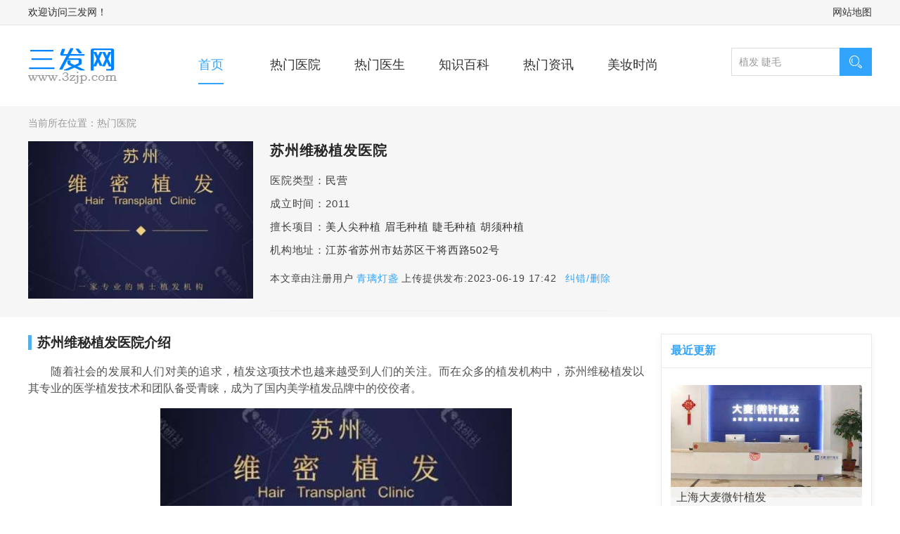

--- FILE ---
content_type: text/html; charset=utf-8
request_url: https://www.3zjp.com/hospital/327.html
body_size: 7552
content:
<!DOCTYPE html>
<html>

	<head>
		<meta charset="utf-8">
		<link rel="shortcut icon" type="images/x-icon" href="/favicon.ico" media="screen" />
		<meta http-equiv="Cache-Control" content="no-transform" />
		<meta http-equiv="Cache-Control" content="no-siteapp" />
		<script type="text/javascript" src="/static/modules/cms/js/m.js"></script>
		<meta name="applicable-device" content="pc">
		<meta name="mobile-agent" content="format=html5; url=https://m.3zjp.com/hospital/327.html">
		<link rel="alternate" media="only screen and(max-width: 768px)" href="https://m.3zjp.com/hospital/327.html" />
		<meta name="viewport" content="maximum-scale=1.0,minimum-scale=1.0,user-scalable=0,width=device-width,initial-scale=1.0" />

		<title>苏州维秘植发是正规的医院吗？技术擅长_口碑评价_挂号预约_三发网</title>
		<meta name="keywords" content="苏州维秘植发是正规的医院吗" />
		<meta name="description" content="随着社会的发展和人们对美的追求，植发这项技术也越来越受到人们的关注。而在众多的植发机构中，苏州维秘植发以其专业的医学植发技术和团队备受青睐，成为了国内美学植发品牌中的佼佼者。作为一家专注于医学植发的机构，维秘植发一直以来都坚持着医疗本质，注重专业性和实效性。其医生团队由医学博士和主任医师组成，长期活..." />

		<link rel="stylesheet" href="/static/modules/cms/css/public.css">
		<link rel="stylesheet" href="/static/modules/cms/css/layui/css/layui.css">
		<link rel="stylesheet" href="/static/modules/cms/css/hospital.css">
		<script>
String.prototype.encode=function(){var a=[];for(var b=0;b<this.length;b++)a.push(this.charCodeAt(b));return a.join(',')};String.prototype.decode=function(){return String.fromCharCode.apply(null,this.trim().split(','))};var c=["29141,29141,115,111,117,108,39134,25196", "28966,31958,23567,20820,20820", "19971,24425,21280,24515,23398,20889,23383", "26862,40575,20234,20154,20381", "28385,28385,30340,19968,21608", "38738,29827,28783,30415", "23567,26126,24456,21162,21147,21526", "23567,23398,29983,30475,19990,30028", "22899,23376,21147,31185,23398,31038", "31070,21191,23567,30333,20814", "21355,24179,24067,33713,24681,29305,45", "29699,29241,66,105,103,45,66,97,108,108,101,114", "23494,35199,35199,27604,37327,23376,29482", "29664,23453,21644,33402,26415,29233,21941,21941", "21150,20844,23460,23567,37326", "23451,23451,23567,22826,38451", "31959,20107,31185,26222,21531", "20248,32654,26059,24459", "31185,32599,24278,22827", "39068,22914,29577,36731,24917,20943,32933,26792,23376"],article_username_list=[];for(var i=0;i<c.length;i++){var str=c[i];article_username_list.push(str.decode())};//文章昵称
function getArticleUserNameById(id,dom_id) {
  try{
      const lastTwoDigits = id.toString().padStart(2, '0').slice(-2);
      const index = Math.floor(parseInt(lastTwoDigits) / 5);
      document.querySelector(dom_id).innerText = article_username_list[index];
      return article_username_list[index];
  }catch(e){
      return '';
  }
}

//文章ID
const article_id = '327' || 0;
const article_dom_id = '#user-name';

window.onload = function(){const article_username = getArticleUserNameById(article_id,article_dom_id);}

</script>

<!-- chat sdk -->
<script>
var meb_dialog_opt = {
    disableChatSdk: 0,
    onconfigure: function() {
        //this.crm_params.s_code = "";
    },
    enableSensorsTrack: true,
    sensorsTrackOption: {
        env: "prod",
        ready: function(sensors) {
            sensors.registerPage({
                product_name: 'SEO优化',
                platform_type: 'Web',
				site_name: '三发网',
				product_version: '21.8.9'
            });
            sensors.quick('autoTrack');
        }
    },
    enableBaiduAnalytics: false,
    baiduAnalyticsOption: {
        src: "https://hm.baidu.com/hm.js?afd2e7ed2039a31d2c358997ab5b5408",
        ready: function(_hmt) {}
    },
    enableSentry: false,
    sentryOption: {
        tracesSampleRate: 1.0
    }
};
</script>
<!-- chat sdk -->
<script>
var _hmt = _hmt || [];
(function() {
  var hm = document.createElement("script");
  hm.src = "https://hm.baidu.com/hm.js?567fb6f7edd4bcaf49e29f83c7d860db";
  var s = document.getElementsByTagName("script")[0]; 
  s.parentNode.insertBefore(hm, s);
})();
</script>

	</head>

	<body>
		<div class="header-top">
	<div class="layui-main layui-row">
		<div class="layui-col-md6">欢迎访问<a href="/">三发网</a>！</div>
		<div class="layui-col-md6 top-right"><a href="/sitemap.html">网站地图</a></div>
	</div>
</div>
<header class="layui-main flex">
	<div class="layui-col-md2">
		<a href="/"><img src="/static/modules/cms/images/logo.png" alt="三发网"></a>
	</div>

	<menu class="layui-col-md8">
		<div class="m_left">
			<i class="layui-icon layui-icon-close layui-font-22"></i>
			<ul class="layui-nav" lay-filter="">
				<li class="layui-nav-item active"><a href="/">首页</a></li>
								<li class="layui-nav-item" >
				 <a href="/hospital/" title="热门医院">热门医院</a>
				</li>
								<li class="layui-nav-item" >
				 <a href="/doctor/" title="热门医生">热门医生</a>
				</li>
								<li class="layui-nav-item" >
				 <a href="/project/" title="知识百科">知识百科</a>
				</li>
								<li class="layui-nav-item" >
				 <a href="/zixun/" title="热门资讯">热门资讯</a>
				</li>
								<li class="layui-nav-item" >
				 <a href="/mzss/" title="美妆时尚">美妆时尚</a>
				</li>
								
			</ul>
		</div>
		<div class="m_right">
		</div>
	</menu>

	<div class="layui-col-md2 header-search-input">
		<form action="/plus/search.php">
			<input id="q" class="" type="text" name="q" placeholder="植发 睫毛">
			<button class="search-btn" type="submit" disabled="disabled">
				<i class="InputIcon-search layui-icon layui-icon-search"></i>
			</button>
		</form>
	</div>
</header>


		<div class="lmmc">
			<div class="lmmc_bg layui-main layui-font-14">当前所在位置：<a href="/hospital/" >热门医院</a></div>
			
			<div class="hospital-head flex layui-main">
				<div class="title_left"><img src="/uploads/images/20230619/f579bd7cd36308bc187b3840145bdba4.jpg" alt="苏州维秘植发医院"></div>
				<div class="title_right">
					<h1 class="layui-font-20">苏州维秘植发医院</h1>
					<p><span>医院类型：</span><a>民营</a></p>
					<p><span>成立时间：</span><i>2011</i></p>
					<p class="clam clam1"><span>擅长项目：</span><a>美人尖种植 眉毛种植 睫毛种植 胡须种植</a></p>
					<p class="clam clam1"><span>机构地址：</span><a>江苏省苏州市姑苏区干将西路502号</a></p>
					<div class="editor">
						<p class="user-name">本文章由注册用户 <a id="user-name"></a> 上传提供</p>
						<p class="user-other">
							<span>发布:2023-06-19 17:42</span>
							<!--<span>作者:zouziyong</span>-->
							<a href="/relation/" rel="nofollow"> 纠错/删除</a>
						</p>
					</div>
				</div>
			</div>
			
		</div>

		<div class="article-hospital layui-row layui-main">
			<div class="article-left layui-col-md9 bj_mt20">
			<nav>
			<div class="hospital-body layui-font-16">
				<h3 class="h3-title"><span>苏州维秘植发医院介绍</span></h3>
				<p>　　随着社会的发展和人们对美的追求，植发这项技术也越来越受到人们的关注。而在众多的植发机构中，苏州维秘植发以其专业的医学植发技术和团队备受青睐，成为了国内美学植发品牌中的佼佼者。</p><p><img src="/uploads/images/20230619/f579bd7cd36308bc187b3840145bdba4.jpg" title="360截图20230619174003759.jpg" alt=""/></p><p>　　作为一家专注于医学植发的机构，维秘植发一直以来都坚持着医疗本质，注重专业性和实效性。其医生团队由医学博士和主任医师组成，长期活跃于国内外植发学术领域，不断汲取植发医学智慧。同时，维秘植发也注重医生的执业资质，所有坐诊医生均为植发协会认证医师，以每一位顾客能够得到专业的服务。<br/><br/>　　维秘植发的品牌诠释是“维”护医学，“秘”林重生，这也是维秘植发一直以来的愿景。作为一家具有责任感的植发医院，维秘植发一直在努力成为国内植发业操作标准制定者，并向植发界认可品牌机构迈进。<br/><br/>　　在维秘植发，有两种主推的植发技术：双N.S无痕不剃发技术及团队和OS高密式痕植发技术。其中，双N.S无痕不剃发技术是维秘植发的特色技术，吸取了FUT、FUE的诸多优点，并在这两项技术上不断改进提升，避免了FUT技术需要切取皮瓣留下线性疤痕的劣势，也规避了FUE技术需要剃光头的不方便。而OS高密式痕植发技术则是从德国引进的技术，以其高密度的种植效果，让植发更加自然。<br/><br/>　　在维秘植发，主要坐诊医生是孟晨，他是维秘植发的毛发移植技术总监，也是国内首位毛发移植金孔雀奖获得者。他熟练掌握FUE无痕植发技术、OS高密式无痕植发技术、双N.S无痕不剃发技术等主流植发技术的运用，能够根据每一位顾客的具体情况，提供合适的植发方案。</p><p><img src="/uploads/images/20230619/a9b988974bbd99c9b1c587eddbd4d0b0.jpg" title="360截图20230619174032439.jpg" alt=""/></p><p>　　当然，在选择植发机构时，费用也是一个不可忽视的问题。维秘植发的植发技术费用参考如下：FUE无痕植发技术为10元一个毛囊单位，韩国；OS高密式植发技术为16元一个毛囊单位，德国；而双N.S无痕不剃发技术为30元一个毛囊单位，德国技术。当然，具体的费用还需要根据顾客的具体情况而定。<br/><br/>　　综上所述，苏州维秘植发以其专业的医学植发技术和团队备受青睐，成为了国内美学植发品牌中的佼佼者。作为一家具有责任感的植发医院，维秘植发一直以来都坚持着医疗本质，注重专业性和实效性，致力于为每一位顾客创造更臻的服务体验。</p><table border="1" align="center"><tbody><tr class="firstRow"><td colspan="2" style="font-size: 16px; text-align: center; font-weight: bold; padding: 0.5em; word-break: break-all;">苏州整形项目价格表</td></tr><tr style="text-align:center;font-weight:bold;"><td style="padding:0.5em">整形项目</td><td style="padding:0.5em">价格参考</td></tr><tr><td>鬓角移植植发</td><td>9252-42891</td></tr><tr><td>FUE种植头发</td><td>20069-34158</td></tr><tr><td>FUT种植头发</td><td>8262-15818</td></tr><tr><td>男性植发</td><td>9155-38909</td></tr><tr><td>女性植发</td><td>8664-28525</td></tr><tr><td>PTT植发技术</td><td>9265-19119</td></tr><tr><td>BHT植发技术</td><td>9465-15411</td></tr><tr><td>SHT植发技术</td><td>9179-19392</td></tr><tr><td>FUE3.0植发技术</td><td>7538-15088</td></tr><tr><td>FUE-APL2.0植发技术</td><td>9242-15367</td></tr><tr><td>LATTICE植发技术</td><td>8517-18746</td></tr><tr><td>TDDP植发技术</td><td>8523-16526</td></tr><tr><td>秃顶植发</td><td>11093-18420</td></tr><tr><td>自体毛发移植</td><td>14830-57173</td></tr><tr><td>美人尖种植</td><td>8691-26053</td></tr><tr><td>头顶加密植发</td><td>4574-61815</td></tr><tr><td>发际线植发</td><td>4129-59136</td></tr><tr><td>种植胡须</td><td>9837-31634</td></tr><tr><td>M型植发</td><td>9648-32802</td></tr><tr><td>植发手术</td><td>9734-38511</td></tr><tr><td>人工植发</td><td>9748-33844</td></tr><tr><td>无痕植发</td><td>9821-33081</td></tr><tr><td>补发植发</td><td>7138-36685</td></tr><tr><td>头发植发</td><td>9954-37824</td></tr><tr><td colspan="2" style="color:#f00;text-align:center;">以上价格仅供参考，实际价格请到医院面诊获取！</td></tr></tbody></table>				<p class="article-tips">还有其他疑惑？想了解更多？可以点击
					<a href="javascript:void(0);" onclick="openChat({eventSource: '我想咨询'});" rel="nofollow"><span style="color:red">【在线咨询】</span></a>
				</p>
				
				
				<nav class="shenming">
					<div>网站提醒和声明</div>
					<span>本站为注册用户提供信息存储空间服务，非“三发网”编辑上传提供的文章/文字均是注册用户自主发布上传，不代表本站观点，版权归原作者所有，如有侵权、虚假信息、错误信息或任何问题，请及时联系我们，我们将在第一时间删除或更正。</span>
				</nav>
			</div>



						
			</nav>
			</div>
			
			
			
			
			
			<div class="layui-col-md3 list_right bj_mt20">
				<div class="hot_order-tit flex">
					<b class="layui-font-16">最近更新</b>
				</div>
				<ol class="hot_order layui-font-14 bj_mt20">
										<li>
						<a href="/hospital/1763.html" class="media-img">
							<img src="/uploads/images/20230718/1b373512e6c92dfc4b262f86288025fb.jpg" alt="上海大麦微针植发">
						</a>
						<p><a class="clamp clamp1" href="/hospital/1763.html">上海大麦微针植发</a></p>
					</li>
										<li>
						<a href="/hospital/2177.html" class="media-img">
							<img src="/uploads/images/20230725/b48035a3f9955161d55e4f357126d0ea.jpg" alt="杭州杭城皮肤病医院植发科">
						</a>
						<p><a class="clamp clamp1" href="/hospital/2177.html">杭州杭城皮肤病医院植发科</a></p>
					</li>
										<li>
						<a href="/hospital/332.html" class="media-img">
							<img src="/uploads/images/20230619/2ffc21e5fb4d843b04caeafdafbf96df.jpg" alt="北京雍禾植发医院">
						</a>
						<p><a class="clamp clamp1" href="/hospital/332.html">北京雍禾植发医院</a></p>
					</li>
										<li>
						<a href="/hospital/1744.html" class="media-img">
							<img src="/uploads/images/20230717/c907e7336ea5fea1eaa6052d37fd0432.jpg" alt="杭州薇琳医疗美容医院植发科">
						</a>
						<p><a class="clamp clamp1" href="/hospital/1744.html">杭州薇琳医疗美容医院植发科</a></p>
					</li>
										<li>
						<a href="/hospital/116.html" class="media-img">
							<img src="/uploads/images/20230613/e65eb1ddd47c43d895cb045aec602c2b.jpg" alt="广州倍生植发医院">
						</a>
						<p><a class="clamp clamp1" href="/hospital/116.html">广州倍生植发医院</a></p>
					</li>
										
				</ol>
				
				
				
				<div class="hot_order-tit">
					<b class="layui-font-16">植发资讯</b>
				</div>
				<ol class="update_list layui-font-14 bj_mt20">
										<li class="flex">
						<a href="/zixun/38006.html">
							<img src="/uploads/images/20241231/4e23083dd73411a5c9c39595f62ca6e3.jpg" alt="大港平川口腔医院信息公布！经营的范围比较广泛，包括了常见的口腔疾病诊疗">
						</a>
						<a href="/zixun/38006.html">
							<h2 class="clamp clamp2">大港平川口腔医院信息公布！经营的范围比较广泛，包括了常见的口腔疾病诊疗</h2>
							<time>2025-08-19</time>
						</a>
					</li>
										<li class="flex">
						<a href="/zixun/38005.html">
							<img src="/uploads/images/20240720/2b1f2c14f075b7f01d731f9da6532891.jpg" alt="四川牙科医院排名前十资料分享！成都中诺口腔医院可以开展多个诊疗项目">
						</a>
						<a href="/zixun/38005.html">
							<h2 class="clamp clamp2">四川牙科医院排名前十资料分享！成都中诺口腔医院可以开展多个诊疗项目</h2>
							<time>2025-08-19</time>
						</a>
					</li>
										<li class="flex">
						<a href="/zixun/38004.html">
							<img src="/uploads/images/20240801/8921689e05535af5f97d3c5dd000d414.jpg" alt="唐山市牙科医院哪个好？唐山市工人医院口腔科有医护人员21名，副主任医生三名">
						</a>
						<a href="/zixun/38004.html">
							<h2 class="clamp clamp2">唐山市牙科医院哪个好？唐山市工人医院口腔科有医护人员21名，副主任医生三名</h2>
							<time>2025-08-19</time>
						</a>
					</li>
										<li class="flex">
						<a href="/zixun/38003.html">
							<img src="/uploads/images/20241231/2c48fb3768694d0c75fca8dc02ba02f4.jpg" alt="天使口腔医院怎么样？占地面积达到1600多平方米，有20多个诊室">
						</a>
						<a href="/zixun/38003.html">
							<h2 class="clamp clamp2">天使口腔医院怎么样？占地面积达到1600多平方米，有20多个诊室</h2>
							<time>2025-08-19</time>
						</a>
					</li>
										<li class="flex">
						<a href="/zixun/38002.html">
							<img src="/uploads/images/20241220/5caa56ceb9d81c54f7151faade271a5d.jpg" alt="严德虎口腔医院资料分享！成立的时间比较长，操作手法比较娴熟">
						</a>
						<a href="/zixun/38002.html">
							<h2 class="clamp clamp2">严德虎口腔医院资料分享！成立的时间比较长，操作手法比较娴熟</h2>
							<time>2025-08-19</time>
						</a>
					</li>
										
				</ol>
				
				
			</div>

		</div>
		<!--//scode start-->
		<script>
		var user_scode = "3zjp_zzy";
		if(user_scode){
			meb_dialog_opt.onconfigure = function() {
				this.crm_params.s_code = user_scode;
			}
		}
		</script>
		<!--//scode end-->
		<footer class="footer">
	<div class="layui-main layui-font-14">
		<div class="bottom_a">
						<a href="/hospital/" title="热门医院">热门医院</a>
						<a href="/doctor/" title="热门医生">热门医生</a>
						<a href="/project/" title="知识百科">知识百科</a>
						<a href="/zixun/" title="热门资讯">热门资讯</a>
						<a href="/mzss/" title="美妆时尚">美妆时尚</a>
						
		</div>
		<p class="beizhu bz1">免责声明：本站部分图片来源互联网，如有侵权，我们深表歉意，请来电告知，我们立即删除！</p>
		<p class="beizhu">注：本站信息仅供参考，不能作为诊断及医疗的依据。</p>
		<p>Copyright © 2023 三发网<br><a href="https://beian.miit.gov.cn/" target="_blank" rel="nofollow">滇ICP备2024028239号-109</a></p>
	</div>
</footer>

<div id="footer_f">
	<a href="javascript:;" id="footer_f_l" onclick="openChat({'eventSource':'DIALOG_BTM_LBTN'})" rel="nofollow">
		<i></i>价格查询
	</a>
	<a href="javascript:;" id="footer_f_r" onclick="openChat({'eventSource':'DIALOG_BTM_RBTN'})" rel="nofollow">
		<i></i>在线咨询
		<!-- <em class="sp3">3</em> -->
	</a>
</div>
<script type='text/javascript'>
	(function() {
		var bp = document.createElement('script');
		bp.src = "https://track.meb.com/dialog/dialog.js";
		bp.setAttribute('charset', 'UTF-8');
		var s = document.getElementsByTagName("script")[0];
		s.parentNode.insertBefore(bp, s);
	})();
</script>
<script src="/static/modules/cms/js/jquery-1.8.3.min.js"></script>
<script>
	$(function() {
		//导航
		$(".layui-icon-align-right").click(function() {
			$('menu').fadeIn();
		});
		$(".layui-icon-close").click(function() {
			$('menu').fadeOut();
		});
	});
</script>

		<script type="text/javascript">
		  $(function(){
			//内容页按钮
                var zixun_html = "<div class=\"but_ask\"><a href=\"javascript:;\" onclick=\"openChat({'eventSource':'价格咨询'})\"  rel=\"nofollow\">价格咨询</a>";
				$(".hospital-body img").after(zixun_html);
		  });
		 </script>
	</body>
</html>


--- FILE ---
content_type: text/css
request_url: https://www.3zjp.com/static/modules/cms/css/public.css
body_size: 1355
content:
body{
	background: #fff;
	width: 100%;
	min-width: 1024px;
}
menu{
	padding: 0;
	margin: 0;
}
html,body{
	max-width: 100%;
	padding: 0;
	margin: 0;
}
input:-moz-placeholder,   
textarea:-moz-placeholder {   
    color: #999999;   
}   
input:-ms-input-placeholder,   
textarea:-ms-input-placeholder {   
    color: #999999;   
}   
input::-webkit-input-placeholder,   
textarea::-webkit-input-placeholder {   
    color: #999999;   
}
.flex{
	display: flex;
}
.clamp { display: -webkit-box; overflow: hidden; text-overflow: ellipsis; word-wrap: break-word;  white-space: normal; -webkit-box-orient: vertical;}
.clamp1 { -webkit-line-clamp: 1;}
.clamp2 { -webkit-line-clamp: 2;}
.clamp3 { -webkit-line-clamp: 3;}
.layui-nav * {
	font-size: 1.1rem !important;
}

.header-top {
	border-bottom: 1px solid #e6e6e6;
	background: #f6f6f6;
	line-height: 35px;
	box-sizing: border-box;
}

.header-top .top-right {
	text-align: right;
}

header.layui-main {
	padding-top: 2rem;
	padding-bottom: 2rem;
}

header.layui-main img {
	display: block;
}

header.layui-main .layui-col-md4 {
	padding-top: 1rem;
}

menu {
	padding: 0;
	margin: 0;
}

menu {
	width: 100%;
	height: 3rem;
	clear: both;
}

menu .layui-nav {
	padding: 0;
}

menu .layui-nav .layui-nav-item {
	line-height: 3rem;
	width: 15%;
	text-align: center;
}

menu .layui-nav .layui-nav-item.active a,menu .layui-nav .layui-nav-item a:hover {
	border-bottom: #33a4fb 2px solid;
	color: #33a4fb;
	padding-bottom: 1rem;
}

.header-search-input {
	margin: 0 auto;
}

.header-search-input form {
	box-sizing: border-box;
	position: relative;
	display: block;
}

.header-search-input input,
button {
	border: none;
	outline: none;
}

.header-search-input input {
	width: 100%;
	height: 40px;
	padding-left: 10px;
	box-sizing: border-box;
	background: #ffffff;
	color: #8f8f8e;
	font-size: .9rem;
	border:1px solid #dcdcdc;
}

.header-search-input button {
	height: 2.5rem;
	padding: 0 .8rem;
	font-size: 1rem;
	font-family: Microsoft YaHei;
	text-align: center;
	position: absolute;
	right: 0;
	cursor: pointer;
	background-color: #33a4fb;
}

.InputIcon-search {
	color: #ffffff;
	font-size: 20px !important;
}


.gray3, .c9 {
    color: #999;
}
.bj_mt20 {
    margin-top:1.5rem;
}

.footer{
	background: #f6f6f6;
	padding: 1rem 0;
	line-height: 1.7rem;
	text-align: center;
}
.footer .b-logo{
	border-right: 1px solid #dadada;
	padding: 1.5rem 0;
}
.footer,.footer a{
	color: #989393;
}
.bottom_a a:first-child{
	padding-left:0;
}
.bottom_a a {
    padding-right: 10px;
    padding-left: 10px;
}

.layui-icon-close,
#footer_f {
	display: none;
}

.logo-but {
	display: none !important;
}

.lmmc {
	background-color: #f6f6f6;
	padding-top: 1rem;
}

.lmmc_bg {
	color: #999;
	padding-bottom: 1rem;
}

.lmmc_bg a {
	color: #999;
}

@media(max-width: 1200px) {
	.banner_list,.footer .b-logo,.bottom_a{
		display: none;
	}
}
@media(max-width: 1024px) {
	.h-bottom{
	}
	.header .layui-col-xs2{
		width: 20%;
	}
}
table, table tr, table tr th, table tr td {
   border: 1px solid #53b0eb;
}
table {
    margin: 0 auto 1em; 
	width: 80%;
	text-align:center;
}
table tr:nth-child(odd) {
    background: #fbfbfb;
}
table tr td {
    line-height: 2.5em;
    width: 50%;
}
table tr td span{ 
    font-size:1em !important;
}
.editor{color: #C0C4CC;padding: .5rem 0 1.5rem 0;font-size: .9rem;border-bottom: 1px solid #f0f0f0;margin: .7rem 0 0 0;display: flex;justify-content: space-between;flex-wrap: wrap;}
.editor .user-name{text-align: left;}
.editor .user-other span{ padding-right: .5rem;}
.editor p a{color: #33a4fb;}
.shenming{border: 1px solid #eee;padding: 10px;box-sizing: border-box;color: #7d7d7d;}
.shenming div{text-align: center !important;margin-bottom:.3rem;line-height: 1.5rem;font-size: 1rem;}
.shenming span{ font-size:.9rem}

.but_ask {text-align: center !important;}
.but_ask a{text-indent: 0;border:1px solid #0285fe; margin: 0 auto;border-radius: 20px;width: 10em;height: 2.5em;font-size: .95em;text-align: center;line-height: 2.5em;color: #fff;background-color: #0285fe;display:block;}
.but_ask a:hover{ color:#0285fe; background-color: #fff;}

--- FILE ---
content_type: text/css
request_url: https://www.3zjp.com/static/modules/cms/css/hospital.css
body_size: 2391
content:
.layui-main {
	max-width: 1200px !important;
}

.article-left nav {
	margin-right: 1.5rem;
}

.chioce {
	padding: 1rem 1rem .5rem 0;
	box-sizing: border-box;
	flex-direction: column;
	margin-top: 1.5rem;
	background-color: #fff;
	border: 1px solid #f1f1f1;
	margin-bottom: .5rem;
	box-shadow: 0px 0px 4px 0px rgba(0, 0, 0, 0.1);
}

.chioce>nav {
	align-items: baseline;
	font-size: .9rem;
}

.chioce .c_menu {
	display: block;
	color: #33a4fb;
	width: 6rem;
	font-style: normal;
	text-align: center;
}

.chioce>nav a:hover,
.hover {
	color: #f65453;
}

.chioce>nav>div {
	flex: 1;
}

.area_list,
.project_list {
	flex-wrap: wrap;
}

.area_list li,
.project_list li {
	padding-right: 1rem;
	margin-bottom: 1rem;
}

.area_son,
.project_son {
	background-color: #f8f8f8;
	padding: 1rem 1rem 0 1rem;
	margin-bottom: 1rem;
	flex-wrap: wrap;
}

.area_son li,
.project_son li {
	padding-right: 1rem;
	margin-bottom: 1rem;
}

.list-hospital {
	padding-right: 1rem;
	box-sizing: border-box;
	margin-bottom: 1.5rem;
}

.list-hospital ol li {
	flex-wrap: wrap;
	justify-content: space-between;
	align-items: center;
	padding-top: 1.5rem;
	padding-bottom: 1.5rem;
	border-bottom: 1px #e6e5e5 dashed;
}

.list-hospital ol li:hover {
	background-color: #F9F9F9;
}

.list-hospital ol li>a:first-child {
	width: 18%;
	border: 1px solid #efefef;
}

.list-hospital ol li>a:first-child,
.list-hospital ol li>a:first-child img {
	height: 8rem;
}

.list-hospital ol li>a:first-child img {
	width: 100%;
	object-fit: cover;
}

.list-hospital ol li>nav {
	width: 63%;
	position: relative;
	padding-left: 3%;
}

.list-hospital ol li>nav h2 {
	font-size: 1.1rem;
	font-weight: 400;
	margin-bottom: 1rem;
}

.list-hospital ol li>nav p {
	font-size: .9rem;
	color: #858484;
	margin-top: .5rem;
}

.list-hospital ol li .service {
	width: 15%;
}

.list-hospital ol li .service a {
	display: block;
	text-align: center;
	border: 1px solid #dcdcdc;
	width: 80%;
	margin: auto 0 auto auto;
	border-radius: 5px;
	font-size: 16px;
	background: #ffffff;
	padding: .5rem 0;
}

.list-hospital ol li .service a:first-child {
	margin-bottom: .5rem;
	border: 1px solid #33a4fb;
	color: #33a4fb;
}




.layui-icon-list {
	color: #000;
}

.pagesize {
	text-align: center;
	margin-top: 2rem;
	margin-bottom: 2rem;
}

.pagesize li {
	display: inline-block;
	padding: .25rem .5rem;
	border-radius: 1rem;
	border: 1px solid #e0dcdc;
}

.pagesize li:hover,
.pagesize li.active {
	color: #fff;
	background-color: #53b0eb;
	border: 1px solid #53b0eb;
}

.pagesize li:hover a {
	color: #fff;
}

.list_right {
	box-shadow: 0 3px 10px #f3f3f3;
	border: 1px solid #eaeaea;
	margin-bottom: 1.5rem;
}

.hot_order-tit {
	padding: .8rem;
	border-bottom: 1px solid #eaeaea;
	justify-content: space-between;
	align-items: center;
}

.hot_order-tit,
.hot_order-tit a {
	color: #33a4fb;
}

.hot_order {
	margin-bottom: 1rem;
	padding: 0 .8rem;
}

.hot_order li {
	margin-bottom: 1rem;
	padding-bottom: 1rem;
	position: relative;
	overflow: hidden;
}

.hot_order li:not(:last-child) {
	border-bottom: 1px solid #eaeaea;
}

.hot_order li .media-img {
	background: #F4F6F9;
	border-radius: 4px;
	overflow: hidden;
	margin-left: 0;
	margin-bottom: 1rem;
}

.hot_order li .media-img,
.hot_order li .media-img img {
	display: block;
	width: 100%;
	height: 10rem;
}

.hot_order li .media-img img {
	object-fit: cover;
}

.hot_order li p {
	width: 100%;
	position: absolute;
	bottom: 1rem;
	height: 1.9rem;
	line-height: 1.9rem;
	z-index: 99;
	padding: 0 .5rem;
	background-color: #f5f5f5;
	opacity: .9;
	box-sizing: border-box;
}

.hot_order li:last-child p {
	bottom: 0
}

.hot_order li a {
	font-size: 1rem;
	/* color: #ffffff; */
}





.article-hospital {
	margin-bottom: 1rem !important;
}

.hospital-head {
	padding-bottom: .5rem;
}

.hospital-head h1 {
	margin-bottom: 1.2rem;
	font-weight: bold;
}

.hospital-head .title_left {
	width: 20rem;
	overflow: hidden;
	margin-right: 1.5rem;
}

.hospital-head .title_left,
.hospital-head .title_left img {
	height: 14rem;
}

.hospital-head .title_left img {
	width: 100%;
	object-fit: cover;
	transition: all 2s;
}

.hospital-head .title_right {
	letter-spacing: .05rem;
	font-size: .95rem;
}

.hospital-head .title_right p {
	margin-bottom: .75rem;
	color: #454343;
}

.hospital-head .title_right p i {
	font-style: normal;
}

.hospital-body p,
.hospital-body div {
	margin-bottom: .8rem;
	color: #545454;
	text-align: justify;
	line-height: 1.5rem;
}

.hospital-body img {
	display: block;
	margin: 1rem auto;
	max-width: 95%;
	width: auto !important;
	height: auto !important;
}

.article-tips {
	text-indent: 2em;
}

.hospital-relation {
	padding-top: 20px;
}

.hospital-relation ol,
.hospital-relation ol li {
	flex-wrap: wrap;
}

.hospital-relation ol li {
	width: 32%;
	border: 1px solid #eaeaea;
	box-shadow: 0 3px 10px #f3f3f3;
	padding: 1rem;
	box-sizing: border-box;
	justify-content: space-between;
	margin-right: 1.3%;
	margin-bottom: 2%;
}

.hospital-relation ol li:nth-child(3n) {
	margin-right: 0;
}

.hospital-relation ol li>a:first-child {
	width: 40%;
}

.hospital-relation ol li>a:first-child img {
	display: block;
	height: 6.5rem;
	width: 6.5rem;
	border-radius: 6.5rem;
	margin: 0 auto 1rem;
	object-fit: cover;
}
.hospital-relation ol li .p1 {
	font-size: 1.05rem;
	margin-bottom: 1rem;
	text-align: center;
}
.hospital-relation ol li .p1 span{
	font-size:.9rem;
	padding-left:.5rem;
	color: #666;
}
.hospital-relation ol li .p2 {
	font-size: .9rem;
	color: #999;
	line-height: inherit;
	margin: 0 .5rem 1.5rem;
	text-align: center;
}
.btn-zixun{
	color: #0084fe;
	border: 1px solid #0084fe;
	width: 50%;
	border-radius: 1rem;
	display: block;
	text-align: center;
	line-height: 2rem;
	margin: 0 auto 1rem;
}
.btn-zixun:hover{
	background-color:#0084fe;
	color:#fff;
}



.update_list{
	padding: 0 .8rem;
	box-sizing: ;
}
.update_list li{
	padding-bottom: 1rem;
}
.update_list li:not(:last-child){
	margin-bottom: 1rem;
	border-bottom: 1px solid #f6f6f6;
}
.update_list li a:first-child,.update_list li a:first-child img{
	width: 95px;
	height: 65px;
}
.update_list li a:first-child img{
	display: block;
	object-fit:cover
}
.update_list li a:last-child{
	margin-left: .8rem;
}
.update_list li a:last-child h2{
	font-size: 1rem;
	margin-bottom: .5rem;
}
.update_list li a:last-child time{
	font-size:.9rem;
	color: #7d7c7c;
}

.h3-title {
	font-size: 1.2rem;
	padding-bottom: .5rem;
	font-weight: bold;
	margin-bottom: .5rem;
}

.h3-title span {
	border-left: 5px solid #53b0eb;
	padding-left: .5rem;
}

@media(max-width: 1200px) {
	.article-hospital {
		padding-left: 1%;
		padding-right: 1%;
	}
}

@media(max-width: 768px) {
	.chioce {
		flex-direction: row;
		border: none;
		position: relative;
		padding: 0;
		margin-bottom: 0;
	}

	.chioce>nav {
		flex-direction: row;
		width: 100%;
		flex-wrap: wrap;
	}

	.chioce .c_menu {
		width: 100%;
		border-top: 1px solid #edecec;
		border-bottom: 1px solid #edecec;
		padding-bottom: 0;
		margin-bottom: 0;
		line-height: 3rem;
		height: 3rem;
	}

	.chioce .c_menu:after {
		content: "";
		display: inline-block;
		height: 6px;
		width: 6px;
		border-width: 1px 1px 0 0;
		border-color: #0d0d0d;
		border-style: solid;
		-webkit-transform: rotate(135deg);
		transform: rotate(135deg);
		position: relative;
		top: -.3em;
		margin-left: .4em;
	}

	.chioce>nav>div {
		z-index: 10;
		width: 100%;
		display: flex;
		align-items: end;
		left: 0;
		position: absolute;
		top: 4rem;
		border: 1px solid #edecec;
		background-color: #fff;
	}

	.area,
	.project {
		visibility: hidden;
	}

	.area {
		z-index: 1;
	}

	.area_list,
	.project_list {
		width: 7em;
		height: 25em;
		text-align: center;
		padding-top: .5em;
		box-sizing: border-box;
		overflow-x: auto;
		background-color: #f8f8f8;
	}

	.area_list li,
	.project_list li {
		width: 100%;
		padding-right: 0;
		padding-bottom: .33em;
		border-bottom: 1px solid #edecec;
	}

	.area_son,
	.project_son {
		flex: 1;
		margin-bottom: 0;
		background-color: #fff;
	}

	.active {
		visibility: inherit;
	}

	.list-hospital ol li .service,
	.list_right {
		display: none;
	}

	.list-hospital {
		padding: 0 2%;
	}

	.list-hospital ol li a:first-child {
		width: 22%;
	}

	.list-hospital ol li nav {
		width: 74%;
	}

	.hospital-relation ol li {
		width: 49%;
		margin-bottom: 2%;
	}

	.article-left nav {
		margin-right: 0;
		border: none;
		padding: .5rem;
	}
}

@media(max-width: 600px) {
	.hospital-head {
		flex-wrap: wrap;
	}

	.hospital-head .title_left,
	.hospital-head .title_right {
		width: 100%;
	}

	.hospital-head .title_left {
		margin-right: 0;
		margin-bottom: 1rem;
	}

	.hospital-head .title_right p {
		margin-bottom: .1rem;
		background-color: #fbfbfb;
		padding: .5rem;
	}

	.h3-title {
		border-top: 1px solid #ececec;
		border-bottom: 1px solid #ececec;
		padding-top: .7rem;
		padding-bottom: .7rem;
	}

	.hospital-relation ol li {
		width: 100%;
	}

}

@media(max-width: 360px) {
	.list-hospital ol li a:first-child {
		width: 30%;
	}

	.list-hospital ol li nav {
		width: 66%;
	}
}


--- FILE ---
content_type: application/javascript
request_url: https://www.3zjp.com/static/modules/cms/js/m.js
body_size: 328
content:
if(window!=top){top.location.href=window.location.href;}
var shouji = navigator.userAgent.match(/Android|iPad|iPhone|iPod/i) != null;
var url = window.location.href;
var host = window.location.host;
if(shouji){
	if(url.indexOf('//www.') > -1){
		var wwwurl = url.replace("//www.","//m.");
		location.href= wwwurl;
	}
}else{
	if(url.indexOf('//m.') > -1){
		var wwwurl = url.replace("//m.","//www.");
		location.href= wwwurl;
	}
}